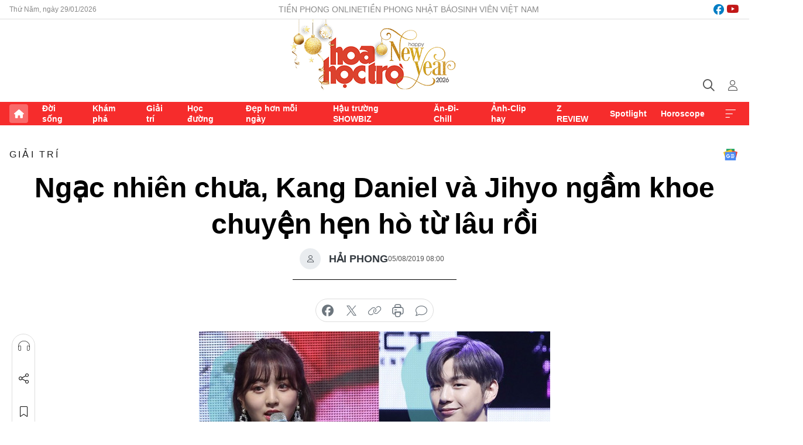

--- FILE ---
content_type: text/html;charset=utf-8
request_url: https://hoahoctro.tienphong.vn/ngac-nhien-chua-kang-daniel-va-jihyo-ngam-khoe-chuyen-hen-ho-tu-lau-roi-post1212881.tpo
body_size: 14149
content:
<!DOCTYPE html> <html lang="vi" class="hht "> <head> <title>Ngạc nhiên chưa, Kang Daniel và Jihyo ngầm khoe chuyện hẹn hò từ lâu rồi | Báo điện tử Tiền Phong</title> <meta name="description" content="Hóa ra Kang Daniel và Jihyo đã khoe khéo chuyện hẹn hò trên Instagram, mà fan chưa nhận ra mà thôi."/> <meta name="keywords" content=""/> <meta name="news_keywords" content=""/> <meta http-equiv="Content-Type" content="text/html; charset=utf-8" /> <meta http-equiv="X-UA-Compatible" content="IE=edge"/> <meta http-equiv="refresh" content="1800" /> <meta name="revisit-after" content="1 days" /> <meta name="viewport" content="width=device-width, initial-scale=1"> <meta http-equiv="content-language" content="vi" /> <meta name="format-detection" content="telephone=no"/> <meta name="format-detection" content="address=no"/> <meta name="apple-mobile-web-app-capable" content="yes"> <meta name="apple-mobile-web-app-status-bar-style" content="black"> <meta name="apple-mobile-web-app-title" content="Báo điện tử Tiền Phong"/> <meta name="referrer" content="no-referrer-when-downgrade"/> <link rel="shortcut icon" href="https://cdn.tienphong.vn/assets/web/styles/img/h2t.png" type="image/x-icon" /> <link rel="preconnect" href="https://cdn.tienphong.vn"/> <link rel="dns-prefetch" href="https://cdn.tienphong.vn"/> <link rel="dns-prefetch" href="//www.google-analytics.com" /> <link rel="dns-prefetch" href="//www.googletagmanager.com" /> <link rel="dns-prefetch" href="//stc.za.zaloapp.com" /> <link rel="dns-prefetch" href="//fonts.googleapis.com" /> <script> var cmsConfig = { domainDesktop: 'https://hoahoctro.tienphong.vn', domainMobile: 'https://hoahoctro.tienphong.vn', domainApi: 'https://api.tienphong.vn', domainStatic: 'https://cdn.tienphong.vn', domainLog: 'https://log.tienphong.vn', googleAnalytics: 'G-749R1YGL4H,UA-161062453-1', siteId: 1, pageType: 1, objectId: 1212881, adsZone: 328, allowAds: false, adsLazy: true, antiAdblock: true, }; if (window.location.protocol !== 'https:' && window.location.hostname.indexOf('tienphong.vn') !== -1) { window.location = 'https://' + window.location.hostname + window.location.pathname + window.location.hash; } var USER_AGENT=window.navigator&&window.navigator.userAgent||"",IS_MOBILE=/Android|webOS|iPhone|iPod|BlackBerry|Windows Phone|IEMobile|Mobile Safari|Opera Mini/i.test(USER_AGENT);function setCookie(e,o,i){var n=new Date,i=(n.setTime(n.getTime()+24*i*60*60*1e3),"expires="+n.toUTCString());document.cookie=e+"="+o+"; "+i+";path=/;"}function getCookie(e){var o=document.cookie.indexOf(e+"="),i=o+e.length+1;return!o&&e!==document.cookie.substring(0,e.length)||-1===o?null:(-1===(e=document.cookie.indexOf(";",i))&&(e=document.cookie.length),unescape(document.cookie.substring(i,e)))}; </script> <script> if(USER_AGENT && USER_AGENT.indexOf("facebot") <= 0 && USER_AGENT.indexOf("facebookexternalhit") <= 0) { var query = ''; var hash = ''; if (window.location.search) query = window.location.search; if (window.location.hash) hash = window.location.hash; var canonicalUrl = 'https://hoahoctro.tienphong.vn/ngac-nhien-chua-kang-daniel-va-jihyo-ngam-khoe-chuyen-hen-ho-tu-lau-roi-post1212881.tpo' + query + hash ; var curUrl = decodeURIComponent(window.location.href); if(!location.port && canonicalUrl.startsWith("http") && curUrl != canonicalUrl){ window.location.replace(canonicalUrl); } } </script> <meta property="fb:app_id" content="398178286982123"/> <meta property="fb:pages" content="102790913161840"/> <meta name="author" content="Báo điện tử Tiền Phong" /> <meta name="copyright" content="Copyright © 2026 by Báo điện tử Tiền Phong" /> <meta name="RATING" content="GENERAL" /> <meta name="GENERATOR" content="Báo điện tử Tiền Phong" /> <meta content="Báo điện tử Tiền Phong" itemprop="sourceOrganization" name="source"/> <meta content="news" itemprop="genre" name="medium"/> <meta name="robots" content="noarchive, max-image-preview:large, index, follow" /> <meta name="GOOGLEBOT" content="noarchive, max-image-preview:large, index, follow" /> <link rel="canonical" href="https://hoahoctro.tienphong.vn/ngac-nhien-chua-kang-daniel-va-jihyo-ngam-khoe-chuyen-hen-ho-tu-lau-roi-post1212881.tpo" /> <meta property="og:site_name" content="Báo điện tử Tiền Phong"/> <meta property="og:rich_attachment" content="true"/> <meta property="og:type" content="article"/> <meta property="og:url" content="https://hoahoctro.tienphong.vn/ngac-nhien-chua-kang-daniel-va-jihyo-ngam-khoe-chuyen-hen-ho-tu-lau-roi-post1212881.tpo"/> <meta property="og:image" content="https://cdn.tienphong.vn/images/[base64]/5d47dba26279b-b1d74e4a-7c50-4894-addb-b4ee284dcfde-600x450.jpeg.webp"/> <meta property="og:image:width" content="1200"/> <meta property="og:image:height" content="630"/> <meta property="og:title" content="Ngạc nhiên chưa, Kang Daniel và Jihyo ngầm khoe chuyện hẹn hò từ lâu rồi"/> <meta property="og:description" content="Hóa ra Kang Daniel và Jihyo đã khoe khéo chuyện hẹn hò trên Instagram, mà fan chưa nhận ra mà thôi."/> <meta name="twitter:card" value="summary"/> <meta name="twitter:url" content="https://hoahoctro.tienphong.vn/ngac-nhien-chua-kang-daniel-va-jihyo-ngam-khoe-chuyen-hen-ho-tu-lau-roi-post1212881.tpo"/> <meta name="twitter:title" content="Ngạc nhiên chưa, Kang Daniel và Jihyo ngầm khoe chuyện hẹn hò từ lâu rồi"/> <meta name="twitter:description" content="Hóa ra Kang Daniel và Jihyo đã khoe khéo chuyện hẹn hò trên Instagram, mà fan chưa nhận ra mà thôi."/> <meta name="twitter:image" content="https://cdn.tienphong.vn/images/[base64]/5d47dba26279b-b1d74e4a-7c50-4894-addb-b4ee284dcfde-600x450.jpeg.webp"/> <meta name="twitter:site" content="@Báo điện tử Tiền Phong"/> <meta name="twitter:creator" content="@Báo điện tử Tiền Phong"/> <meta property="article:publisher" content="https://www.facebook.com/www.tienphong.vn/" /> <meta property="article:tag" content=""/> <meta property="article:section" content="Giải trí,Hoa học trò" /> <meta property="article:published_time" content="2019-08-05T15:00:00+07:00"/> <meta property="article:modified_time" content="2019-08-05T14:33:27+07:00"/> <script type="application/ld+json"> { "@context" : "https://schema.org", "@type" : "WebSite", "name": "Báo điện tử Tiền Phong", "url": "https://hoahoctro.tienphong.vn", "alternateName" : "Hoa học trò, chuyên trang của Báo điện tử Tiền Phong", "potentialAction": { "@type": "SearchAction", "target": { "@type": "EntryPoint", "urlTemplate": "https://hoahoctro.tienphong.vn/search/?q={search_term_string}" }, "query-input": "required name=search_term_string" } } </script> <script type="application/ld+json"> { "@context":"http://schema.org", "@type":"BreadcrumbList", "itemListElement":[ { "@type":"ListItem", "position":1, "item":{ "@id":"https://hoahoctro.tienphong.vn/hht-giai-tri/", "name":"Giải trí" } } ] } </script> <script type="application/ld+json"> { "@context": "http://schema.org", "@type": "NewsArticle", "mainEntityOfPage":{ "@type":"WebPage", "@id":"https://hoahoctro.tienphong.vn/ngac-nhien-chua-kang-daniel-va-jihyo-ngam-khoe-chuyen-hen-ho-tu-lau-roi-post1212881.tpo" }, "headline": "Ngạc nhiên chưa, Kang Daniel và Jihyo ngầm khoe chuyện hẹn hò từ lâu rồi", "description": "Hóa ra Kang Daniel và Jihyo đã khoe khéo chuyện hẹn hò trên Instagram, mà fan chưa nhận ra mà thôi.", "image": { "@type": "ImageObject", "url": "https://cdn.tienphong.vn/images/[base64]/5d47dba26279b-b1d74e4a-7c50-4894-addb-b4ee284dcfde-600x450.jpeg.webp", "width" : 1200, "height" : 675 }, "datePublished": "2019-08-05T15:00:00+07:00", "dateModified": "2019-08-05T14:33:27+07:00", "author": { "@type": "Person", "name": "HẢI PHONG" }, "publisher": { "@type": "Organization", "name": "Báo điện tử Tiền Phong", "logo": { "@type": "ImageObject", "url": "https://cdn.tienphong.vn/assets/web/styles/img/tienphong-logo-2025.png" } } } </script> <link rel="preload" href="https://cdn.tienphong.vn/assets/web/styles/css/main.min-1.0.73.css" as="style"> <link rel="preload" href="https://cdn.tienphong.vn/assets/web/js/main.min-1.0.43.js" as="script"> <link rel="preload" href="https://common.mcms.one/assets/js/web/story.min-0.0.9.js" as="script"> <link rel="preload" href="https://cdn.tienphong.vn/assets/web/js/detail.min-1.0.19.js" as="script"> <link id="cms-style" rel="stylesheet" href="https://cdn.tienphong.vn/assets/web/styles/css/main.min-1.0.73.css"> <style>i.ic-live { background: url(http://cdn.tienphong.vn/assets/web/styles/img/liveicon-min.png) center 2px no-repeat; display: inline-block!important; background-size: contain; height: 24px; width: 48px;
} .ic-live::before { content: "";
} .rss-page li { list-style: square; margin-left: 30px;
} .rss-page li a { color: var(--primary);
} .rss-page ul ul { margin-bottom: inherit;
} .rss-page li li { list-style: circle;
} .hht .mega-menu .expand-wrapper .relate-website .tpo, .hht .mega-menu .relate-website-megamenu .tpo, .svvn .mega-menu .expand-wrapper .relate-website .tpo, .svvn .mega-menu .relate-website-megamenu .tpo { height: 30px;
} .hht .basic-box-13 .left .story:first-child .story__thumb img, .hht .basic-box-13 .right .story:first-child .story__thumb img { width: 670px;
} .hht #sdaWeb_SdaTop { padding-bottom: 20px;
}</style> <script type="text/javascript"> var _metaOgUrl = 'https://hoahoctro.tienphong.vn/ngac-nhien-chua-kang-daniel-va-jihyo-ngam-khoe-chuyen-hen-ho-tu-lau-roi-post1212881.tpo'; var page_title = document.title; var tracked_url = window.location.pathname + window.location.search + window.location.hash; var cate_path = 'hht-giai-tri'; if (cate_path.length > 0) { tracked_url = "/" + cate_path + tracked_url; } </script> <script async="" src="https://www.googletagmanager.com/gtag/js?id=G-749R1YGL4H"></script> <script> window.dataLayer = window.dataLayer || []; function gtag(){dataLayer.push(arguments);} gtag('js', new Date()); gtag('config', 'G-749R1YGL4H', {page_path: tracked_url}); gtag('config', 'UA-161062453-1', {page_path: tracked_url}); </script> <script>window.dataLayer = window.dataLayer || [];dataLayer.push({'pageCategory': '/hht\-giai\-tri'});</script> <script> window.dataLayer = window.dataLayer || []; dataLayer.push({ 'event': 'Pageview', 'articleId': '1212881', 'articleTitle': 'Ngạc nhiên chưa, Kang Daniel và Jihyo ngầm khoe chuyện hẹn hò từ lâu rồi', 'articleCategory': 'Giải trí,Hoa học trò', 'articleAlowAds': false, 'articleAuthor': 'HẢI PHONG', 'articleType': 'detail', 'articlePublishDate': '2019-08-05T15:00:00+07:00', 'articleThumbnail': 'https://cdn.tienphong.vn/images/[base64]/5d47dba26279b-b1d74e4a-7c50-4894-addb-b4ee284dcfde-600x450.jpeg.webp', 'articleShortUrl': 'https://hoahoctro.tienphong.vn/ngac-nhien-chua-kang-daniel-va-jihyo-ngam-khoe-chuyen-hen-ho-tu-lau-roi-post1212881.tpo', 'articleFullUrl': 'https://hoahoctro.tienphong.vn/ngac-nhien-chua-kang-daniel-va-jihyo-ngam-khoe-chuyen-hen-ho-tu-lau-roi-post1212881.tpo', }); </script> <script> window.dataLayer = window.dataLayer || []; dataLayer.push({'articleAuthor': 'HẢI PHONG', 'articleAuthorID': '0'}); </script> <script type='text/javascript'> gtag('event', 'article_page',{ 'articleId': '1212881', 'articleTitle': 'Ngạc nhiên chưa, Kang Daniel và Jihyo ngầm khoe chuyện hẹn hò từ lâu rồi', 'articleCategory': 'Giải trí,Hoa học trò', 'articleAlowAds': false, 'articleAuthor': 'HẢI PHONG', 'articleType': 'detail', 'articlePublishDate': '2019-08-05T15:00:00+07:00', 'articleThumbnail': 'https://cdn.tienphong.vn/images/[base64]/5d47dba26279b-b1d74e4a-7c50-4894-addb-b4ee284dcfde-600x450.jpeg.webp', 'articleShortUrl': 'https://hoahoctro.tienphong.vn/ngac-nhien-chua-kang-daniel-va-jihyo-ngam-khoe-chuyen-hen-ho-tu-lau-roi-post1212881.tpo', 'articleFullUrl': 'https://hoahoctro.tienphong.vn/ngac-nhien-chua-kang-daniel-va-jihyo-ngam-khoe-chuyen-hen-ho-tu-lau-roi-post1212881.tpo', }); </script> </head> <body class=" detail-page "> <div id="sdaWeb_SdaMasthead" class="rennab banner-top" data-platform="1" data-position="Web_SdaMasthead" style="display:none"> </div> <header class="site-header"> <div class="top-wrapper"> <div class="container"> <span class="time" id="today"></span> <div class="relate-website"> <a href="https://tienphong.vn" class="website tpo" target="_blank" rel="nofollow" title="Tiền Phong Online">Tiền Phong Online</a> <a href="https://tienphong.vn/nhat-bao/" class="website tpo" title="Tiền Phong Nhật báo" target="_blank" rel="nofollow">Tiền Phong Nhật báo</a> <a href="https://svvn.tienphong.vn" class="website svvn" target="_blank" rel="nofollow" title="Sinh viên Việt Nam">Sinh viên Việt Nam</a> </div> <div class="lang-social"> <div class="social"> <a href="https://www.facebook.com/hoahoctro.vn" target="_blank" rel="nofollow" title="facebook"> <i class="ic-facebook"></i> </a> <a href="https://www.youtube.com/channel/UCtalnZVcscFoCo4lrpa37CA" target="_blank" rel="nofollow" title="youtube"> <i class="ic-youtube"></i> </a> </div> </div> </div> </div> <div class="main-wrapper"> <div class="container"> <h3><a class="logo" href="/" title="Báo điện tử Tiền Phong">Báo điện tử Tiền Phong</a></h3> <div class="search-wrapper"> <span class="ic-search"></span> <div class="search-form"> <input class="form-control txtsearch" placeholder="Tìm kiếm"> <i class="ic-close"></i> </div> </div> <div class="user" id="userprofile"> <span class="ic-user"></span> </div> </div> </div> <div class="navigation-wrapper"> <div class="container"> <ul class="menu"> <li><a href="/" class="home" title="Trang chủ">Trang chủ</a></li> <li> <a class="text" href="https://hoahoctro.tienphong.vn/hht-doi-song/" title="Đời sống">Đời sống</a> </li> <li> <a class="text" href="https://hoahoctro.tienphong.vn/hht-kham-pha/" title="Khám phá">Khám phá</a> </li> <li> <a class="text" href="https://hoahoctro.tienphong.vn/hht-giai-tri/" title="Giải trí">Giải trí</a> </li> <li> <a class="text" href="https://hoahoctro.tienphong.vn/hht-hoc-duong/" title="Học đường">Học đường</a> </li> <li> <a class="text" href="https://hoahoctro.tienphong.vn/hht-dep-hon-moi-ngay/" title="Đẹp hơn mỗi ngày">Đẹp hơn mỗi ngày</a> </li> <li> <a class="text" href="https://hoahoctro.tienphong.vn/hht-hau-truong-showbiz/" title="Hậu trường SHOWBIZ">Hậu trường SHOWBIZ</a> </li> <li> <a class="text" href="https://hoahoctro.tienphong.vn/hht-an-di-chill/" title="Ăn-Đi-Chill">Ăn-Đi-Chill</a> </li> <li> <a class="text" href="https://hoahoctro.tienphong.vn/hht-anh-clip-hay/" title="Ảnh-Clip hay">Ảnh-Clip hay</a> </li> <li> <a class="text" href="https://hoahoctro.tienphong.vn/z-review/" title="Z REVIEW">Z REVIEW</a> </li> <li> <a class="text" href="https://hoahoctro.tienphong.vn/hht-spotlight/" title="Spotlight">Spotlight</a> </li> <li> <a class="text" href="https://hoahoctro.tienphong.vn/hht-horoscope/" title="Horoscope">Horoscope</a> </li> <li><a href="javascript:void(0);" class="expansion" title="Xem thêm">Xem thêm</a></li> </ul> <div class="mega-menu"> <div class="container"> <div class="menu-wrapper"> <div class="wrapper"> <span class="label">Chuyên mục</span> <div class="item"> <a class="title" href="https://hoahoctro.tienphong.vn/hht-doi-song/" title="Đời sống">Đời sống</a> </div> <div class="item"> <a class="title" href="https://hoahoctro.tienphong.vn/hht-kham-pha/" title="Khám phá">Khám phá</a> </div> <div class="item"> <a class="title" href="https://hoahoctro.tienphong.vn/hht-giai-tri/" title="Giải trí">Giải trí</a> </div> <div class="item"> <a class="title" href="https://hoahoctro.tienphong.vn/hht-hoc-duong/" title="Học đường">Học đường</a> </div> <div class="item"> <a class="title" href="https://hoahoctro.tienphong.vn/hht-dep-hon-moi-ngay/" title="Đẹp hơn mỗi ngày">Đẹp hơn mỗi ngày</a> </div> <div class="item"> <a class="title" href="https://hoahoctro.tienphong.vn/hht-hau-truong-showbiz/" title="Hậu trường SHOWBIZ">Hậu trường SHOWBIZ</a> </div> <div class="item"> <a class="title" href="https://hoahoctro.tienphong.vn/hht-an-di-chill/" title="Ăn-Đi-Chill">Ăn-Đi-Chill</a> </div> <div class="item"> <a class="title" href="https://hoahoctro.tienphong.vn/hht-anh-clip-hay/" title="Ảnh-Clip hay">Ảnh-Clip hay</a> </div> <div class="item"> <a class="title" href="https://hoahoctro.tienphong.vn/z-review/" title="Z REVIEW">Z REVIEW</a> </div> <div class="item"> <a class="title" href="https://hoahoctro.tienphong.vn/hht-spotlight/" title="Spotlight">Spotlight</a> </div> <div class="item"> <a class="title" href="https://hoahoctro.tienphong.vn/hht-dung-bo-lo/" title="Đừng bỏ lỡ!">Đừng bỏ lỡ!</a> </div> <div class="item"> <a class="title" href="https://hoahoctro.tienphong.vn/hht-horoscope/" title="Horoscope">Horoscope</a> </div> <div class="item"> <a class="title" href="https://hoahoctro.tienphong.vn/hht-suoi-am-trai-tim/" title="Sưởi ấm trái tim">Sưởi ấm trái tim</a> </div> <div class="item"> <a class="title" href="https://hoahoctro.tienphong.vn/hht-cong-dan-so/" title="Công dân số">Công dân số</a> </div> <div class="item"> <a class="title" href="https://hoahoctro.tienphong.vn/hht-cam-nang-teen/" title="Cẩm nang teen">Cẩm nang teen</a> </div> <div class="item"> <a class="title" href="https://hoahoctro.tienphong.vn/hht-ket-noi-hoa-hoc-tro/" title="Kết nối Hoa Học Trò">Kết nối Hoa Học Trò</a> </div> </div> </div> <div class="expand-wrapper"> <div class="relate-website"> <span class="title">Các trang khác</span> <a href="https://tienphong.vn" class="website tpo" target="_blank" rel="nofollow" title="Tiền Phong Online">Tiền Phong Online</a> <a href="https://svvn.tienphong.vn" class="website svvn" target="_blank" rel="nofollow" title="Sinh viên Việt Nam">Sinh viên Việt Nam</a> </div> <div class="wrapper"> <span class="title">Liên hệ quảng cáo</span> <span class="text"> <i class="ic-phone"></i> <a href="tel:+84909559988">0909559988</a> </span> <span class="text"> <i class="ic-mail"></i> <a href="mailto:booking@baotienphong.com.vn">booking@baotienphong.com.vn</a> </span> </div> <div class="wrapper"> <span class="title">Tòa soạn</span> <span class="text"> <i class="ic-location"></i> <address>15 Hồ Xuân Hương, Hà Nội</address> </span> <span class="text"> <i class="ic-phone"></i> <a href="tel:+842439431250">024.39431250</a> </span> </div> <div class="wrapper"> <span class="title">Đặt mua báo in</span> <span class="text"> <i class="ic-phone"></i> <a href="tel:+842439439664">(024)39439664</a> </span> <span class="text"> <i class="ic-phone"></i> <a href="tel:+84908988666">0908988666</a> </span> </div> <div class="wrapper"> <a href="/ban-doc-lam-bao.tpo" class="send" title="Bạn đọc làm báo"><i class="ic-send"></i>Bạn đọc làm báo</a> <a href="#" class="companion" title="Đồng hành cùng Tiền phong">Đồng hành cùng Tiền phong</a> </div> <div class="link"> <a href="/toa-soan.tpo" class="text" title="Giới thiệu<">Giới thiệu</a> <a href="/nhat-bao/" class="text" title="Nhật báo">Nhật báo</a> <a href="/topics.html" class="text" title="Sự kiện">Sự kiện</a> <a href="/quang-cao.tpo" class="text" title="Quảng cáo">Quảng cáo</a> </div> <div class="top-social"> <a href="javascript:void(0);" class="title" title="Theo dõi Báo Tiền phong trên">Theo dõi Báo Tiền phong trên</a> <a href="https://www.facebook.com/www.tienphong.vn/" class="facebook" target="_blank" rel="nofollow">fb</a> <a href="https://www.youtube.com/@baotienphong" class="youtube" target="_blank" rel="nofollow">yt</a> <a href="https://www.tiktok.com/@baotienphong.official" class="tiktok" target="_blank" rel="nofollow">tt</a> <a href="https://zalo.me/783607375436573981" class="zalo" target="_blank" rel="nofollow">zl</a> <a href="https://news.google.com/publications/CAAiEF9pVTo7tHQ-AT_ZBUo_100qFAgKIhBfaVU6O7R0PgE_2QVKP9dN?hl=vi&gl=VN&ceid=VN:vi" class="google" target="_blank" rel="nofollow">gg</a> </div> </div> </div> </div> </div> </div> </header> <div class="site-body"> <div id="sdaWeb_SdaBackground" class="rennab " data-platform="1" data-position="Web_SdaBackground" style="display:none"> </div> <div class="container"> <div id="sdaWeb_SdaArticeTop" class="rennab " data-platform="1" data-position="Web_SdaArticeTop" style="display:none"> </div> <div class="article"> <div class="breadcrumb breadcrumb-detail"> <h2 class="main"> <a href="https://hoahoctro.tienphong.vn/hht-giai-tri/" title="Giải trí" class="active">Giải trí</a> </h2> </div> <a href="https://news.google.com/publications/CAAiEF9pVTo7tHQ-AT_ZBUo_100qFAgKIhBfaVU6O7R0PgE_2QVKP9dN?hl=vi&gl=VN&ceid=VN:vi" class="img-ggnews" target="_blank" title="Google News">Google News</a> <div class="article__header"> <h1 class="article__title cms-title"> Ngạc nhiên chưa, Kang Daniel và Jihyo ngầm khoe chuyện hẹn hò từ lâu rồi </h1> <div class="article__meta"> <div class="wrap-author"> <div class="author"> <span class="thumb"> </span> HẢI PHONG </div> </div> <time class="time" datetime="2019-08-05T15:00:00+07:00" data-time="1564992000" data-friendly="false">05/08/2019 15:00</time> <meta class="cms-date" itemprop="datePublished" content="2019-08-05T15:00:00+07:00"> </div> </div> <div class="features article__social"> <a href="#tts" title="Nghe"> <i class="ic-hear"></i>Nghe </a> <a href="javascript:void(0);" class="item" title="Chia sẻ" data-href="https://hoahoctro.tienphong.vn/ngac-nhien-chua-kang-daniel-va-jihyo-ngam-khoe-chuyen-hen-ho-tu-lau-roi-post1212881.tpo" data-rel="facebook"> <i class="ic-share"></i>Chia sẻ </a> <a href="javascript:void(0);" class="sendbookmark hidden" onclick="ME.sendBookmark(this, 1212881);" data-id="1212881" title="Lưu bài viết"> <i class="ic-bookmark"></i>Lưu tin </a> <a href="#comment1212881" title="Bình luận"> <i class="ic-feedback"></i>Bình luận </a> <a href="https://hoahoctro.tienphong.vn/hht-giai-tri/" title="Trở về"> <i class="ic-leftLong"></i>Trở về </a> </div> <div class="audio-social"> <div class="social article__social"> <a href="javascript:void(0);" class="item fb" data-href="https://hoahoctro.tienphong.vn/ngac-nhien-chua-kang-daniel-va-jihyo-ngam-khoe-chuyen-hen-ho-tu-lau-roi-post1212881.tpo" data-rel="facebook" title="Facebook"> <i class="ic-facebook"></i>chia sẻ </a> <a href="javascript:void(0);" class="item twitterX" data-href="https://hoahoctro.tienphong.vn/ngac-nhien-chua-kang-daniel-va-jihyo-ngam-khoe-chuyen-hen-ho-tu-lau-roi-post1212881.tpo" data-rel="twitter" title="Twitter"> <i class="ic-twitterX"></i>chia sẻ </a> <a href="javascript:void(0);" class="item link" data-href="https://hoahoctro.tienphong.vn/ngac-nhien-chua-kang-daniel-va-jihyo-ngam-khoe-chuyen-hen-ho-tu-lau-roi-post1212881.tpo" data-rel="copy" title="Copy link"> <i class="ic-link"></i>copy link </a> <a href="javascript:void(0);" class="printer sendprint" title="In bài viết"> <i class="ic-printer"></i>in báo </a> <a href="#comment1212881" class="comment" title="Bình luận"> <i class="ic-feedback"></i>bình luận </a> </div> </div> <figure class="article__avatar "> <img class="cms-photo" src="https://cdn.tienphong.vn/images/c584fb042c0bfe767be7947fef0eb29a8ffcf6d49e0b7d133a8654a559fd2b4a4fc0b47e47906f97563d2a085349d02ff788e20d39944ed689c9f54e829d52249e51b64d52bd2aed087c187b34c772a7ba53e869e346361b890d96be7e032e04/5d47dba26279b-b1d74e4a-7c50-4894-addb-b4ee284dcfde-600x450.jpeg" alt="Ngạc nhiên chưa, Kang Daniel và Jihyo ngầm khoe chuyện hẹn hò từ lâu rồi" cms-photo-caption="Ngạc nhiên chưa, Kang Daniel và Jihyo ngầm khoe chuyện hẹn hò từ lâu rồi"/> </figure> <div id="sdaWeb_SdaArticleAfterAvatar" class="rennab " data-platform="1" data-position="Web_SdaArticleAfterAvatar" style="display:none"> </div> <div class="article__sapo cms-desc"> HHTO - Hóa ra Kang Daniel và Jihyo đã khoe khéo chuyện hẹn hò trên Instagram, mà fan chưa nhận ra mà thôi.
</div> <div id="sdaWeb_SdaArticleAfterSapo" class="rennab " data-platform="1" data-position="Web_SdaArticleAfterSapo" style="display:none"> </div> <div class="article__body zce-content-body cms-body" itemprop="articleBody"> <p>Khi công ty JYP xác nhận đúng là trưởng nhóm <strong>Jihyo</strong> của <strong>TWICE</strong> đang có tình cảm đặc biệt với <strong>Kang Daniel</strong>, thì cư dân mạng đặc biệt quan tâm đến việc Jihyo đã được phép hẹn hò hay chưa. Còn nhớ trước đây, công ty JYP từng có quy định các nghệ sĩ sau khi debut 5 năm mới được hẹn hò, nhưng sau đó giám đốc <strong>Park Jin Young</strong> đã phải rút ngắn thời hạn xuống còn ba năm.</p>
<figure class="picture"> <img src="[data-uri]" alt="" class="lazyload cms-photo" data-large-src="https://cdn.tienphong.vn/images/f2e13314a4b37118c8db0736b61981eb18239ea353e5cf6250f074f4a868516cb634983c64f68fc8d830f89d25537a2228b937c534dcadde37fde15912c5e1b0e1ea4bd39c695733b513a3985dfeb63f/5d47db9fdae5d-20190805-kangdaniel-jihyo.jpg" data-src="https://cdn.tienphong.vn/images/82d82846f0198d148dc4ddbf3720560418239ea353e5cf6250f074f4a868516cb634983c64f68fc8d830f89d25537a2228b937c534dcadde37fde15912c5e1b0e1ea4bd39c695733b513a3985dfeb63f/5d47db9fdae5d-20190805-kangdaniel-jihyo.jpg">
</figure>
<p>Vào tháng 10/2018, khi <strong>TWICE</strong> kỷ niệm ba năm debut thì giám đốc <strong>Park</strong> chính thức đồng ý cho các cô gái được tìm kiếm bạn trai. Thậm chí <strong>Park Jin Young</strong> còn hứa sẽ mời nửa kia của nhóm một bữa thịnh soạn để chúc mừng nữa cơ. Cứ ngỡ giám đốc<strong> Park</strong> chỉ nói vui, có ngờ đâu ông đã mời <strong>Kang Daniel</strong> đi ăn thật.</p>
<figure class="picture"> <img src="[data-uri]" alt="" class="lazyload cms-photo" data-large-src="https://cdn.tienphong.vn/images/[base64]/5d47dba323a20-twicetagram649282301586989685922342088828011243498644n-15649859785211463512319.jpg" data-src="https://cdn.tienphong.vn/images/[base64]/5d47dba323a20-twicetagram649282301586989685922342088828011243498644n-15649859785211463512319.jpg">
</figure>
<p>Khi cư dân mạng soi lại loạt hình <strong>Jihyo</strong> và các cô gái <strong>TWICE</strong> đi chơi và khoe ảnh trên Instagram vào ngày 24/7, mọi người mới giật mình phát hiện ra <strong>Kang Daniel</strong> cũng có mặt trong một tấm ảnh. Đó là bức ảnh chụp <strong>Jihyo</strong> làm trọng tâm, và <strong>Kang Daniel</strong> xuất hiện lấp ló trong tấm gương phản chiếu ở rìa tấm hình. Khi ấy, ai cũng nghĩ đây là một thực khách ở bàn ăn khác nên không ai săm soi vào anh chàng này cả.</p>
<figure class="picture"> <img src="[data-uri]" alt="" class="lazyload cms-photo" data-large-src="https://cdn.tienphong.vn/images/f2e13314a4b37118c8db0736b61981ebc044ac974e647008f4dc77f2207dc8af08e11c4a59eafcedec663318949ed270e680f8ec29196298101a9e3dc5dbd3dc27fd76d97607949ff8ba3c3de5996335/5d47db9f11258-1-15649863573172068342915.png" data-src="https://cdn.tienphong.vn/images/82d82846f0198d148dc4ddbf37205604c044ac974e647008f4dc77f2207dc8af08e11c4a59eafcedec663318949ed270e680f8ec29196298101a9e3dc5dbd3dc27fd76d97607949ff8ba3c3de5996335/5d47db9f11258-1-15649863573172068342915.png">
</figure>
<p>Đến giờ thì các fan mới vỡ òa khi thấy <strong>Kang Daniel</strong> cười tươi rạng rỡ trong bữa tiệc ra mắt nhóm <strong>TWICE</strong> và giám đốc <strong>Park Jin Young</strong>. Không ai ngờ công ty JYP còn vô tư đến mức đăng tải cả bức hình có chi tiết đáng ngờ này lên Instagram. Có thể thấy<strong> Kang Daniel</strong> rất được lòng “nhà gái”, khi có thành viên của <strong>TWICE</strong> còn sẵn sàng chở <strong>Jihyo</strong> đến nhà riêng của <strong>Kang Daniel</strong> để hai người thoải mái hẹn hò.</p> <div id="sdaWeb_SdaArticleAfterBody" class="rennab " data-platform="1" data-position="Web_SdaArticleAfterBody" style="display:none"> </div> </div> <div class="article-footer"> <div class="article__author"> <span class="name">HẢI PHONG</span> </div> <div class="article__source"> <div class="source"> <span class="name">TỔNG HỢP</span> </div> </div> <div id="sdaWeb_SdaArticleAfterTag" class="rennab " data-platform="1" data-position="Web_SdaArticleAfterTag" style="display:none"> </div> <div class="wrap-comment" id="comment1212881" data-id="1212881" data-type="20"></div> <div id="sdaWeb_SdaArticleAfterComment" class="rennab " data-platform="1" data-position="Web_SdaArticleAfterComment" style="display:none"> </div> </div> </div> <div class="col size-300"> <div class="main-col content-col"> <div id="sdaWeb_SdaArticleAfterBody1" class="rennab " data-platform="1" data-position="Web_SdaArticleAfterBody1" style="display:none"> </div> <div id="sdaWeb_SdaArticleAfterBody2" class="rennab " data-platform="1" data-position="Web_SdaArticleAfterBody2" style="display:none"> </div> <div class="basic-box-9"> <h3 class="box-heading"> <a href="https://hoahoctro.tienphong.vn/hht-giai-tri/" title="Giải trí" class="title"> Cùng chuyên mục </a> </h3> <div class="box-content content-list" data-source="hht-recommendation-328"> <article class="story" data-id="1816827"> <figure class="story__thumb"> <a class="cms-link" href="https://hoahoctro.tienphong.vn/sau-bao-chua-chae-min-k-biz-co-them-cap-chip-bong-gen-z-xac-nhan-hen-ho-post1816827.tpo" title="Sau &#34;bạo chúa&#34; Chae Min, K-biz có thêm cặp &#34;chíp bông&#34; Gen Z xác nhận hẹn hò"> <img class="lazyload" src="[data-uri]" data-src="https://cdn.tienphong.vn/images/ff28d31ae1530f3d58513d3fbdea7eea27704357048d16ed94e03036f50eff39549d73436491efa153cef98d790ac9d08a8d7671ee89377bc8cca056d3cfc58f0622dae4b979424198a112af55413ea0/ava-2026-01-29t112533695.png.webp" data-srcset="https://cdn.tienphong.vn/images/ff28d31ae1530f3d58513d3fbdea7eea27704357048d16ed94e03036f50eff39549d73436491efa153cef98d790ac9d08a8d7671ee89377bc8cca056d3cfc58f0622dae4b979424198a112af55413ea0/ava-2026-01-29t112533695.png.webp 1x, https://cdn.tienphong.vn/images/97b9e81500ed8b67cedc49cfebfd9da027704357048d16ed94e03036f50eff39549d73436491efa153cef98d790ac9d08a8d7671ee89377bc8cca056d3cfc58f0622dae4b979424198a112af55413ea0/ava-2026-01-29t112533695.png.webp 2x" alt="Sau &#34;bạo chúa&#34; Chae Min, K-biz có thêm cặp &#34;chíp bông&#34; Gen Z xác nhận hẹn hò"> <noscript><img src="https://cdn.tienphong.vn/images/ff28d31ae1530f3d58513d3fbdea7eea27704357048d16ed94e03036f50eff39549d73436491efa153cef98d790ac9d08a8d7671ee89377bc8cca056d3cfc58f0622dae4b979424198a112af55413ea0/ava-2026-01-29t112533695.png.webp" srcset="https://cdn.tienphong.vn/images/ff28d31ae1530f3d58513d3fbdea7eea27704357048d16ed94e03036f50eff39549d73436491efa153cef98d790ac9d08a8d7671ee89377bc8cca056d3cfc58f0622dae4b979424198a112af55413ea0/ava-2026-01-29t112533695.png.webp 1x, https://cdn.tienphong.vn/images/97b9e81500ed8b67cedc49cfebfd9da027704357048d16ed94e03036f50eff39549d73436491efa153cef98d790ac9d08a8d7671ee89377bc8cca056d3cfc58f0622dae4b979424198a112af55413ea0/ava-2026-01-29t112533695.png.webp 2x" alt="Sau &#34;bạo chúa&#34; Chae Min, K-biz có thêm cặp &#34;chíp bông&#34; Gen Z xác nhận hẹn hò" class="image-fallback"></noscript> </a> </figure> <h2 class="story__heading" data-tracking="1816827"> <a class="cms-link " href="https://hoahoctro.tienphong.vn/sau-bao-chua-chae-min-k-biz-co-them-cap-chip-bong-gen-z-xac-nhan-hen-ho-post1816827.tpo" title="Sau &#34;bạo chúa&#34; Chae Min, K-biz có thêm cặp &#34;chíp bông&#34; Gen Z xác nhận hẹn hò"> Sau "bạo chúa" Chae Min, K-biz có thêm cặp "chíp bông" Gen Z xác nhận hẹn hò </a> </h2> </article> <article class="story" data-id="1816523"> <figure class="story__thumb"> <a class="cms-link" href="https://hoahoctro.tienphong.vn/loat-phien-ban-tay-du-ky-co-trong-phim-chieu-rap-tieu-yeu-quai-nui-lang-lang-post1816523.tpo" title="Loạt phiên bản Tây Du Ký có trong phim chiếu rạp &#34;Tiểu Yêu Quái Núi Lãng Lãng&#34;"> <img class="lazyload" src="[data-uri]" data-src="https://cdn.tienphong.vn/images/ff28d31ae1530f3d58513d3fbdea7eea735f48d61b14cc499256cf19ddc413b98169f601e0cb2706de41624d602dfa9005745bf6a6c78ab0f8d083733f2f2d61/ava-3157.jpg.webp" data-srcset="https://cdn.tienphong.vn/images/ff28d31ae1530f3d58513d3fbdea7eea735f48d61b14cc499256cf19ddc413b98169f601e0cb2706de41624d602dfa9005745bf6a6c78ab0f8d083733f2f2d61/ava-3157.jpg.webp 1x, https://cdn.tienphong.vn/images/97b9e81500ed8b67cedc49cfebfd9da0735f48d61b14cc499256cf19ddc413b98169f601e0cb2706de41624d602dfa9005745bf6a6c78ab0f8d083733f2f2d61/ava-3157.jpg.webp 2x" alt="Loạt phiên bản Tây Du Ký có trong phim chiếu rạp &#34;Tiểu Yêu Quái Núi Lãng Lãng&#34;"> <noscript><img src="https://cdn.tienphong.vn/images/ff28d31ae1530f3d58513d3fbdea7eea735f48d61b14cc499256cf19ddc413b98169f601e0cb2706de41624d602dfa9005745bf6a6c78ab0f8d083733f2f2d61/ava-3157.jpg.webp" srcset="https://cdn.tienphong.vn/images/ff28d31ae1530f3d58513d3fbdea7eea735f48d61b14cc499256cf19ddc413b98169f601e0cb2706de41624d602dfa9005745bf6a6c78ab0f8d083733f2f2d61/ava-3157.jpg.webp 1x, https://cdn.tienphong.vn/images/97b9e81500ed8b67cedc49cfebfd9da0735f48d61b14cc499256cf19ddc413b98169f601e0cb2706de41624d602dfa9005745bf6a6c78ab0f8d083733f2f2d61/ava-3157.jpg.webp 2x" alt="Loạt phiên bản Tây Du Ký có trong phim chiếu rạp &#34;Tiểu Yêu Quái Núi Lãng Lãng&#34;" class="image-fallback"></noscript> </a> </figure> <h2 class="story__heading" data-tracking="1816523"> <a class="cms-link " href="https://hoahoctro.tienphong.vn/loat-phien-ban-tay-du-ky-co-trong-phim-chieu-rap-tieu-yeu-quai-nui-lang-lang-post1816523.tpo" title="Loạt phiên bản Tây Du Ký có trong phim chiếu rạp &#34;Tiểu Yêu Quái Núi Lãng Lãng&#34;"> Loạt phiên bản Tây Du Ký có trong phim chiếu rạp "Tiểu Yêu Quái Núi Lãng Lãng" </a> </h2> </article> <article class="story" data-id="1816796"> <figure class="story__thumb"> <a class="cms-link" href="https://hoahoctro.tienphong.vn/rose-blackpink-he-lo-tung-duoc-taylor-swift-giup-do-khi-tim-huong-di-moi-o-my-post1816796.tpo" title="Rosé BLACKPINK hé lộ từng được Taylor Swift giúp đỡ khi tìm hướng đi mới ở Mỹ"> <img class="lazyload" src="[data-uri]" data-src="https://cdn.tienphong.vn/images/ff28d31ae1530f3d58513d3fbdea7eea67addbfa55fdd6091d5a0635f5c36b4d4106702cb8901357f104f03bd96aaff4324955993a9581ac1974f9c9be2d6f2bb39605174dcc1677efbeae0bf45ad550c6c799133d8a945e50f88202d03d72cf/z7478983626451-63abd358fd2292391ef813eb1017cdf9.jpg.webp" data-srcset="https://cdn.tienphong.vn/images/ff28d31ae1530f3d58513d3fbdea7eea67addbfa55fdd6091d5a0635f5c36b4d4106702cb8901357f104f03bd96aaff4324955993a9581ac1974f9c9be2d6f2bb39605174dcc1677efbeae0bf45ad550c6c799133d8a945e50f88202d03d72cf/z7478983626451-63abd358fd2292391ef813eb1017cdf9.jpg.webp 1x, https://cdn.tienphong.vn/images/97b9e81500ed8b67cedc49cfebfd9da067addbfa55fdd6091d5a0635f5c36b4d4106702cb8901357f104f03bd96aaff4324955993a9581ac1974f9c9be2d6f2bb39605174dcc1677efbeae0bf45ad550c6c799133d8a945e50f88202d03d72cf/z7478983626451-63abd358fd2292391ef813eb1017cdf9.jpg.webp 2x" alt="Rosé BLACKPINK hé lộ từng được Taylor Swift giúp đỡ khi tìm hướng đi mới ở Mỹ"> <noscript><img src="https://cdn.tienphong.vn/images/ff28d31ae1530f3d58513d3fbdea7eea67addbfa55fdd6091d5a0635f5c36b4d4106702cb8901357f104f03bd96aaff4324955993a9581ac1974f9c9be2d6f2bb39605174dcc1677efbeae0bf45ad550c6c799133d8a945e50f88202d03d72cf/z7478983626451-63abd358fd2292391ef813eb1017cdf9.jpg.webp" srcset="https://cdn.tienphong.vn/images/ff28d31ae1530f3d58513d3fbdea7eea67addbfa55fdd6091d5a0635f5c36b4d4106702cb8901357f104f03bd96aaff4324955993a9581ac1974f9c9be2d6f2bb39605174dcc1677efbeae0bf45ad550c6c799133d8a945e50f88202d03d72cf/z7478983626451-63abd358fd2292391ef813eb1017cdf9.jpg.webp 1x, https://cdn.tienphong.vn/images/97b9e81500ed8b67cedc49cfebfd9da067addbfa55fdd6091d5a0635f5c36b4d4106702cb8901357f104f03bd96aaff4324955993a9581ac1974f9c9be2d6f2bb39605174dcc1677efbeae0bf45ad550c6c799133d8a945e50f88202d03d72cf/z7478983626451-63abd358fd2292391ef813eb1017cdf9.jpg.webp 2x" alt="Rosé BLACKPINK hé lộ từng được Taylor Swift giúp đỡ khi tìm hướng đi mới ở Mỹ" class="image-fallback"></noscript> </a> </figure> <h2 class="story__heading" data-tracking="1816796"> <a class="cms-link " href="https://hoahoctro.tienphong.vn/rose-blackpink-he-lo-tung-duoc-taylor-swift-giup-do-khi-tim-huong-di-moi-o-my-post1816796.tpo" title="Rosé BLACKPINK hé lộ từng được Taylor Swift giúp đỡ khi tìm hướng đi mới ở Mỹ"> Rosé BLACKPINK hé lộ từng được Taylor Swift giúp đỡ khi tìm hướng đi mới ở Mỹ </a> </h2> </article> <article class="story" data-id="1816687"> <figure class="story__thumb"> <a class="cms-link" href="https://hoahoctro.tienphong.vn/singles-inferno-5-jo-i-geon-day-khi-chat-nhung-gay-lo-ngai-vi-doi-tu-phuc-tap-post1816687.tpo" title="Single&#39;s Inferno 5: Jo I Geon đầy khí chất nhưng gây lo ngại vì đời tư phức tạp"> <img class="lazyload" src="[data-uri]" data-src="https://cdn.tienphong.vn/images/354fc1c37420ec92a573ea55e286488733f24836a99d9dbff1c336bbf9a9dffd26c26428a4a8d29a7226e75b2b846f9eca401904f68d552aac92979d7c6f21e6a098859b51e5d608257e908079d0cca3/ava-singles-inferno-5-jo-i-geon.jpg.webp" data-srcset="https://cdn.tienphong.vn/images/354fc1c37420ec92a573ea55e286488733f24836a99d9dbff1c336bbf9a9dffd26c26428a4a8d29a7226e75b2b846f9eca401904f68d552aac92979d7c6f21e6a098859b51e5d608257e908079d0cca3/ava-singles-inferno-5-jo-i-geon.jpg.webp 1x, https://cdn.tienphong.vn/images/425eb0a39b1a67a863aa8137d59236db33f24836a99d9dbff1c336bbf9a9dffd26c26428a4a8d29a7226e75b2b846f9eca401904f68d552aac92979d7c6f21e6a098859b51e5d608257e908079d0cca3/ava-singles-inferno-5-jo-i-geon.jpg.webp 2x" alt="Single&#39;s Inferno 5: Jo I Geon đầy khí chất nhưng gây lo ngại vì đời tư phức tạp"> <noscript><img src="https://cdn.tienphong.vn/images/354fc1c37420ec92a573ea55e286488733f24836a99d9dbff1c336bbf9a9dffd26c26428a4a8d29a7226e75b2b846f9eca401904f68d552aac92979d7c6f21e6a098859b51e5d608257e908079d0cca3/ava-singles-inferno-5-jo-i-geon.jpg.webp" srcset="https://cdn.tienphong.vn/images/354fc1c37420ec92a573ea55e286488733f24836a99d9dbff1c336bbf9a9dffd26c26428a4a8d29a7226e75b2b846f9eca401904f68d552aac92979d7c6f21e6a098859b51e5d608257e908079d0cca3/ava-singles-inferno-5-jo-i-geon.jpg.webp 1x, https://cdn.tienphong.vn/images/425eb0a39b1a67a863aa8137d59236db33f24836a99d9dbff1c336bbf9a9dffd26c26428a4a8d29a7226e75b2b846f9eca401904f68d552aac92979d7c6f21e6a098859b51e5d608257e908079d0cca3/ava-singles-inferno-5-jo-i-geon.jpg.webp 2x" alt="Single&#39;s Inferno 5: Jo I Geon đầy khí chất nhưng gây lo ngại vì đời tư phức tạp" class="image-fallback"></noscript> </a> </figure> <h2 class="story__heading" data-tracking="1816687"> <a class="cms-link " href="https://hoahoctro.tienphong.vn/singles-inferno-5-jo-i-geon-day-khi-chat-nhung-gay-lo-ngai-vi-doi-tu-phuc-tap-post1816687.tpo" title="Single&#39;s Inferno 5: Jo I Geon đầy khí chất nhưng gây lo ngại vì đời tư phức tạp"> Single's Inferno 5: Jo I Geon đầy khí chất nhưng gây lo ngại vì đời tư phức tạp </a> </h2> </article> <article class="story" data-id="1816605"> <figure class="story__thumb"> <a class="cms-link" href="https://hoahoctro.tienphong.vn/singles-inferno-go-eun-duoc-san-don-mina-sue-suy-sup-vi-ban-sao-song-joong-ki-post1816605.tpo" title="Single&#39;s Inferno: Go Eun được săn đón, Mina Sue suy sụp vì &#34;bản sao&#34; Song Joong Ki"> <img class="lazyload" src="[data-uri]" data-src="https://cdn.tienphong.vn/images/354fc1c37420ec92a573ea55e286488733f24836a99d9dbff1c336bbf9a9dffd26c26428a4a8d29a7226e75b2b846f9efb56f32a60b5564d689195ca5e52485056193bbc3bd5322a75c37aa89d5fdc0b/ava-singles-inferno-5-ep-5-6-7-1.jpg.webp" data-srcset="https://cdn.tienphong.vn/images/354fc1c37420ec92a573ea55e286488733f24836a99d9dbff1c336bbf9a9dffd26c26428a4a8d29a7226e75b2b846f9efb56f32a60b5564d689195ca5e52485056193bbc3bd5322a75c37aa89d5fdc0b/ava-singles-inferno-5-ep-5-6-7-1.jpg.webp 1x, https://cdn.tienphong.vn/images/425eb0a39b1a67a863aa8137d59236db33f24836a99d9dbff1c336bbf9a9dffd26c26428a4a8d29a7226e75b2b846f9efb56f32a60b5564d689195ca5e52485056193bbc3bd5322a75c37aa89d5fdc0b/ava-singles-inferno-5-ep-5-6-7-1.jpg.webp 2x" alt="Single&#39;s Inferno: Go Eun được săn đón, Mina Sue suy sụp vì &#34;bản sao&#34; Song Joong Ki"> <noscript><img src="https://cdn.tienphong.vn/images/354fc1c37420ec92a573ea55e286488733f24836a99d9dbff1c336bbf9a9dffd26c26428a4a8d29a7226e75b2b846f9efb56f32a60b5564d689195ca5e52485056193bbc3bd5322a75c37aa89d5fdc0b/ava-singles-inferno-5-ep-5-6-7-1.jpg.webp" srcset="https://cdn.tienphong.vn/images/354fc1c37420ec92a573ea55e286488733f24836a99d9dbff1c336bbf9a9dffd26c26428a4a8d29a7226e75b2b846f9efb56f32a60b5564d689195ca5e52485056193bbc3bd5322a75c37aa89d5fdc0b/ava-singles-inferno-5-ep-5-6-7-1.jpg.webp 1x, https://cdn.tienphong.vn/images/425eb0a39b1a67a863aa8137d59236db33f24836a99d9dbff1c336bbf9a9dffd26c26428a4a8d29a7226e75b2b846f9efb56f32a60b5564d689195ca5e52485056193bbc3bd5322a75c37aa89d5fdc0b/ava-singles-inferno-5-ep-5-6-7-1.jpg.webp 2x" alt="Single&#39;s Inferno: Go Eun được săn đón, Mina Sue suy sụp vì &#34;bản sao&#34; Song Joong Ki" class="image-fallback"></noscript> </a> </figure> <h2 class="story__heading" data-tracking="1816605"> <a class="cms-link " href="https://hoahoctro.tienphong.vn/singles-inferno-go-eun-duoc-san-don-mina-sue-suy-sup-vi-ban-sao-song-joong-ki-post1816605.tpo" title="Single&#39;s Inferno: Go Eun được săn đón, Mina Sue suy sụp vì &#34;bản sao&#34; Song Joong Ki"> Single's Inferno: Go Eun được săn đón, Mina Sue suy sụp vì "bản sao" Song Joong Ki </a> </h2> </article> <article class="story" data-id="1816562"> <figure class="story__thumb"> <a class="cms-link" href="https://hoahoctro.tienphong.vn/kim-seon-ho-cuoi-la-than-nhung-cung-co-lan-cuoi-thay-so-thay-vi-rung-dong-post1816562.tpo" title="Kim Seon Ho cười là &#34;thần&#34; nhưng cũng có lần cười thấy sợ thay vì rung động"> <img class="lazyload" src="[data-uri]" data-src="https://cdn.tienphong.vn/images/ff28d31ae1530f3d58513d3fbdea7eea27704357048d16ed94e03036f50eff392c35ed7f631c8f38ac65635604a738cbbef33b61b37caa5916329d877335a9a20622dae4b979424198a112af55413ea0/ava-2026-01-28t144756241.png.webp" data-srcset="https://cdn.tienphong.vn/images/ff28d31ae1530f3d58513d3fbdea7eea27704357048d16ed94e03036f50eff392c35ed7f631c8f38ac65635604a738cbbef33b61b37caa5916329d877335a9a20622dae4b979424198a112af55413ea0/ava-2026-01-28t144756241.png.webp 1x, https://cdn.tienphong.vn/images/97b9e81500ed8b67cedc49cfebfd9da027704357048d16ed94e03036f50eff392c35ed7f631c8f38ac65635604a738cbbef33b61b37caa5916329d877335a9a20622dae4b979424198a112af55413ea0/ava-2026-01-28t144756241.png.webp 2x" alt="Kim Seon Ho cười là &#34;thần&#34; nhưng cũng có lần cười thấy sợ thay vì rung động"> <noscript><img src="https://cdn.tienphong.vn/images/ff28d31ae1530f3d58513d3fbdea7eea27704357048d16ed94e03036f50eff392c35ed7f631c8f38ac65635604a738cbbef33b61b37caa5916329d877335a9a20622dae4b979424198a112af55413ea0/ava-2026-01-28t144756241.png.webp" srcset="https://cdn.tienphong.vn/images/ff28d31ae1530f3d58513d3fbdea7eea27704357048d16ed94e03036f50eff392c35ed7f631c8f38ac65635604a738cbbef33b61b37caa5916329d877335a9a20622dae4b979424198a112af55413ea0/ava-2026-01-28t144756241.png.webp 1x, https://cdn.tienphong.vn/images/97b9e81500ed8b67cedc49cfebfd9da027704357048d16ed94e03036f50eff392c35ed7f631c8f38ac65635604a738cbbef33b61b37caa5916329d877335a9a20622dae4b979424198a112af55413ea0/ava-2026-01-28t144756241.png.webp 2x" alt="Kim Seon Ho cười là &#34;thần&#34; nhưng cũng có lần cười thấy sợ thay vì rung động" class="image-fallback"></noscript> </a> </figure> <h2 class="story__heading" data-tracking="1816562"> <a class="cms-link " href="https://hoahoctro.tienphong.vn/kim-seon-ho-cuoi-la-than-nhung-cung-co-lan-cuoi-thay-so-thay-vi-rung-dong-post1816562.tpo" title="Kim Seon Ho cười là &#34;thần&#34; nhưng cũng có lần cười thấy sợ thay vì rung động"> Kim Seon Ho cười là "thần" nhưng cũng có lần cười thấy sợ thay vì rung động </a> </h2> </article> <article class="story" data-id="1816293"> <figure class="story__thumb"> <a class="cms-link" href="https://hoahoctro.tienphong.vn/doi-gio-hu-cua-margot-robbie-muon-la-titanic-the-he-moi-netizen-cuoi-che-post1816293.tpo" title="“Đồi Gió Hú” của Margot Robbie muốn là “Titanic thế hệ mới”, netizen cười chê"> <img class="lazyload" src="[data-uri]" data-src="https://cdn.tienphong.vn/images/ccce9a4a9b8cbf34a1a9ea6561918d20d3443064029acec57d6ce7eacc40f36d342f16deead855bbf43beb1a8c70045e80d3e32db45e74a2da1c6a69785388e9/ava-1.jpg.webp" data-srcset="https://cdn.tienphong.vn/images/ccce9a4a9b8cbf34a1a9ea6561918d20d3443064029acec57d6ce7eacc40f36d342f16deead855bbf43beb1a8c70045e80d3e32db45e74a2da1c6a69785388e9/ava-1.jpg.webp 1x, https://cdn.tienphong.vn/images/110f1d938711cc5f70e2eed2ab6c5be5d3443064029acec57d6ce7eacc40f36d342f16deead855bbf43beb1a8c70045e80d3e32db45e74a2da1c6a69785388e9/ava-1.jpg.webp 2x" alt="“Đồi Gió Hú” của Margot Robbie muốn là “Titanic thế hệ mới”, netizen cười chê"> <noscript><img src="https://cdn.tienphong.vn/images/ccce9a4a9b8cbf34a1a9ea6561918d20d3443064029acec57d6ce7eacc40f36d342f16deead855bbf43beb1a8c70045e80d3e32db45e74a2da1c6a69785388e9/ava-1.jpg.webp" srcset="https://cdn.tienphong.vn/images/ccce9a4a9b8cbf34a1a9ea6561918d20d3443064029acec57d6ce7eacc40f36d342f16deead855bbf43beb1a8c70045e80d3e32db45e74a2da1c6a69785388e9/ava-1.jpg.webp 1x, https://cdn.tienphong.vn/images/110f1d938711cc5f70e2eed2ab6c5be5d3443064029acec57d6ce7eacc40f36d342f16deead855bbf43beb1a8c70045e80d3e32db45e74a2da1c6a69785388e9/ava-1.jpg.webp 2x" alt="“Đồi Gió Hú” của Margot Robbie muốn là “Titanic thế hệ mới”, netizen cười chê" class="image-fallback"></noscript> </a> </figure> <h2 class="story__heading" data-tracking="1816293"> <a class="cms-link " href="https://hoahoctro.tienphong.vn/doi-gio-hu-cua-margot-robbie-muon-la-titanic-the-he-moi-netizen-cuoi-che-post1816293.tpo" title="“Đồi Gió Hú” của Margot Robbie muốn là “Titanic thế hệ mới”, netizen cười chê"> “Đồi Gió Hú” của Margot Robbie muốn là “Titanic thế hệ mới”, netizen cười chê </a> </h2> </article> <article class="story" data-id="1816611"> <figure class="story__thumb"> <a class="cms-link" href="https://hoahoctro.tienphong.vn/fan-viet-manifest-thanh-cong-san-sang-khoc-cuoi-cung-stray-kids-post1816611.tpo" title="Fan Việt &#34;manifest&#34; thành công, sẵn sàng khóc cười cùng Stray Kids"> <img class="lazyload" src="[data-uri]" data-src="https://cdn.tienphong.vn/images/ff28d31ae1530f3d58513d3fbdea7eea27704357048d16ed94e03036f50eff39104c1b2ebdf564ee807a95a091ea084c1ea002e45c9afa9fc743440c32756fe0/2-6.jpg.webp" data-srcset="https://cdn.tienphong.vn/images/ff28d31ae1530f3d58513d3fbdea7eea27704357048d16ed94e03036f50eff39104c1b2ebdf564ee807a95a091ea084c1ea002e45c9afa9fc743440c32756fe0/2-6.jpg.webp 1x, https://cdn.tienphong.vn/images/97b9e81500ed8b67cedc49cfebfd9da027704357048d16ed94e03036f50eff39104c1b2ebdf564ee807a95a091ea084c1ea002e45c9afa9fc743440c32756fe0/2-6.jpg.webp 2x" alt="Fan Việt &#34;manifest&#34; thành công, sẵn sàng khóc cười cùng Stray Kids"> <noscript><img src="https://cdn.tienphong.vn/images/ff28d31ae1530f3d58513d3fbdea7eea27704357048d16ed94e03036f50eff39104c1b2ebdf564ee807a95a091ea084c1ea002e45c9afa9fc743440c32756fe0/2-6.jpg.webp" srcset="https://cdn.tienphong.vn/images/ff28d31ae1530f3d58513d3fbdea7eea27704357048d16ed94e03036f50eff39104c1b2ebdf564ee807a95a091ea084c1ea002e45c9afa9fc743440c32756fe0/2-6.jpg.webp 1x, https://cdn.tienphong.vn/images/97b9e81500ed8b67cedc49cfebfd9da027704357048d16ed94e03036f50eff39104c1b2ebdf564ee807a95a091ea084c1ea002e45c9afa9fc743440c32756fe0/2-6.jpg.webp 2x" alt="Fan Việt &#34;manifest&#34; thành công, sẵn sàng khóc cười cùng Stray Kids" class="image-fallback"></noscript> </a> </figure> <h2 class="story__heading" data-tracking="1816611"> <a class="cms-link " href="https://hoahoctro.tienphong.vn/fan-viet-manifest-thanh-cong-san-sang-khoc-cuoi-cung-stray-kids-post1816611.tpo" title="Fan Việt &#34;manifest&#34; thành công, sẵn sàng khóc cười cùng Stray Kids"> Fan Việt "manifest" thành công, sẵn sàng khóc cười cùng Stray Kids </a> </h2> </article> <article class="story" data-id="1816294"> <figure class="story__thumb"> <a class="cms-link" href="https://hoahoctro.tienphong.vn/dem-hoi-weibo-ly-do-dan-sao-cuc-tinh-y-nhiet-ba-khong-di-cung-khong-so-bi-hac-post1816294.tpo" title="Đêm hội Weibo: Lý do dàn sao Cúc Tịnh Y, Nhiệt Ba không đi cũng không sợ &#34;bị hắc&#34;"> <img class="lazyload" src="[data-uri]" data-src="https://cdn.tienphong.vn/images/ff28d31ae1530f3d58513d3fbdea7eea27704357048d16ed94e03036f50eff392c35ed7f631c8f38ac65635604a738cbaa4947411b8eb00129501b7b59e27d0a0622dae4b979424198a112af55413ea0/ava-2026-01-28t140103327.png.webp" data-srcset="https://cdn.tienphong.vn/images/ff28d31ae1530f3d58513d3fbdea7eea27704357048d16ed94e03036f50eff392c35ed7f631c8f38ac65635604a738cbaa4947411b8eb00129501b7b59e27d0a0622dae4b979424198a112af55413ea0/ava-2026-01-28t140103327.png.webp 1x, https://cdn.tienphong.vn/images/97b9e81500ed8b67cedc49cfebfd9da027704357048d16ed94e03036f50eff392c35ed7f631c8f38ac65635604a738cbaa4947411b8eb00129501b7b59e27d0a0622dae4b979424198a112af55413ea0/ava-2026-01-28t140103327.png.webp 2x" alt="Đêm hội Weibo: Lý do dàn sao Cúc Tịnh Y, Nhiệt Ba không đi cũng không sợ &#34;bị hắc&#34;"> <noscript><img src="https://cdn.tienphong.vn/images/ff28d31ae1530f3d58513d3fbdea7eea27704357048d16ed94e03036f50eff392c35ed7f631c8f38ac65635604a738cbaa4947411b8eb00129501b7b59e27d0a0622dae4b979424198a112af55413ea0/ava-2026-01-28t140103327.png.webp" srcset="https://cdn.tienphong.vn/images/ff28d31ae1530f3d58513d3fbdea7eea27704357048d16ed94e03036f50eff392c35ed7f631c8f38ac65635604a738cbaa4947411b8eb00129501b7b59e27d0a0622dae4b979424198a112af55413ea0/ava-2026-01-28t140103327.png.webp 1x, https://cdn.tienphong.vn/images/97b9e81500ed8b67cedc49cfebfd9da027704357048d16ed94e03036f50eff392c35ed7f631c8f38ac65635604a738cbaa4947411b8eb00129501b7b59e27d0a0622dae4b979424198a112af55413ea0/ava-2026-01-28t140103327.png.webp 2x" alt="Đêm hội Weibo: Lý do dàn sao Cúc Tịnh Y, Nhiệt Ba không đi cũng không sợ &#34;bị hắc&#34;" class="image-fallback"></noscript> </a> </figure> <h2 class="story__heading" data-tracking="1816294"> <a class="cms-link " href="https://hoahoctro.tienphong.vn/dem-hoi-weibo-ly-do-dan-sao-cuc-tinh-y-nhiet-ba-khong-di-cung-khong-so-bi-hac-post1816294.tpo" title="Đêm hội Weibo: Lý do dàn sao Cúc Tịnh Y, Nhiệt Ba không đi cũng không sợ &#34;bị hắc&#34;"> Đêm hội Weibo: Lý do dàn sao Cúc Tịnh Y, Nhiệt Ba không đi cũng không sợ "bị hắc" </a> </h2> </article> </div> </div> </div> <div class="sub-col sidebar-right"> </div> </div> <div id="sdaWeb_SdaArticeBottom" class="rennab " data-platform="1" data-position="Web_SdaArticeBottom" style="display:none"> </div> </div> </div> <footer class="site-footer container"> <div class="logo-wrap"> <a href="/" class="logo" title="Hoa học trò">Hoa học trò</a> <ul class="subsite"> <li> <a href="https://tienphong.vn" title="Báo điện tử Tiền Phong" target="_blank" rel="nofollow"><i class="img-tpo"></i></a> </li> <li> <a href="https://svvn.tienphong.vn" title="Sinh viên Việt Nam" target="_blank" rel="nofollow"><i class="img-svvn"></i></a> </li> </ul> </div> <div class="menu-wrap"> <div class="rank-2"> <a href="https://hoahoctro.tienphong.vn/hht-giai-tri/" title="Giải trí">Giải trí</a> <a href="https://hoahoctro.tienphong.vn/hht-doi-song/" title="Đời sống">Đời sống</a> <a href="https://hoahoctro.tienphong.vn/hht-dep-hon-moi-ngay/" title="Đẹp hơn mỗi ngày">Đẹp hơn mỗi ngày</a> <a href="https://hoahoctro.tienphong.vn/hht-an-di-chill/" title="Ăn-Đi-Chill">Ăn-Đi-Chill</a> <a href="https://hoahoctro.tienphong.vn/hht-horoscope/" title="Horoscope">Horoscope</a> <a href="https://hoahoctro.tienphong.vn/hht-suoi-am-trai-tim/" title="Sưởi ấm trái tim">Sưởi ấm trái tim</a> <a href="https://hoahoctro.tienphong.vn/hht-anh-clip-hay/" title="Ảnh-Clip hay">Ảnh-Clip hay</a> <a href="https://hoahoctro.tienphong.vn/hht-cam-nang-teen/" title="Cẩm nang teen">Cẩm nang teen</a> <a href="https://hoahoctro.tienphong.vn/hht-hau-truong-showbiz/" title="Hậu trường SHOWBIZ">Hậu trường SHOWBIZ</a> <a href="https://hoahoctro.tienphong.vn/hht-hoc-duong/" title="Học đường">Học đường</a> <a href="https://hoahoctro.tienphong.vn/hht-cong-dan-so/" title="Công dân số">Công dân số</a> <a href="https://hoahoctro.tienphong.vn/hht-kham-pha/" title="Khám phá">Khám phá</a> <a href="https://hoahoctro.tienphong.vn/hht-ket-noi-hoa-hoc-tro/" title="Kết nối Hoa Học Trò">Kết nối Hoa Học Trò</a> <a href="https://hoahoctro.tienphong.vn/hht-spotlight/" title="Spotlight">Spotlight</a> <a href="https://hoahoctro.tienphong.vn/z-review/" title="Z REVIEW">Z REVIEW</a> </div> </div> <div class="contact-wrap"> <div class="item"> <span class="title"><a href="https://tienphong.vn/toa-soan.tpo">Tòa soạn</a></span> <span class="text"> <i class="ic-location"></i> <address>15 Hồ Xuân Hương, Hà Nội</address> </span> <span class="text"> <i class="ic-phone"></i> <a href="tel:+842439431250">024.39431250</a> </span> </div> <div class="item"> <span class="title"><a href="https://tienphong.vn/quang-cao.tpo">Liên hệ quảng cáo</a></span> <span class="text"> <i class="ic-phone"></i> <a href="tel:+84909559988">0909559988</a> </span> <span class="text"> <i class="ic-mail"></i> <a href="mailto:booking@baotienphong.com.vn">booking@baotienphong.com.vn</a> </span> </div> <div class="item"> <span class="title">Đặt mua báo in</span> <span class="text"> <i class="ic-phone"></i> <a href="tel:+842439439664">(024)39439664</a> </span> <span class="text"> <i class="ic-phone"></i> <a href="tel:+84908988666">0908988666</a> </span> </div> <div class="item"> <span class="title">Theo dõi BÁO TIỀN PHONG trên</span> <div class="text"> <a href="https://www.facebook.com/www.tienphong.vn/" target="_blank" title="facebook" rel="nofollow"> <i class="ic-facebook"></i> </a> <a href="https://www.youtube.com/@baotienphong" target="_blank" title="youtube" rel="nofollow"> <i class="ic-youtube"></i> </a> <a href="https://www.tiktok.com/@baotienphong.official" target="_blank" title="tiktok" rel="nofollow"> <i class="ic-tiktok"></i> </a> <a href="https://zalo.me/783607375436573981" target="_blank" title="zalo" rel="nofollow"> <i class="img-zalo"></i> </a> <a href="https://news.google.com/publications/CAAiEF9pVTo7tHQ-AT_ZBUo_100qFAgKIhBfaVU6O7R0PgE_2QVKP9dN?hl=vi&gl=VN&ceid=VN:vi" target="_blank" title="Google news" rel="nofollow"> <i class="img-ggnews"></i> </a> </div> </div> <div class="item policy"> <span class="title"> <a href="https://tienphong.vn/policy.html">Chính sách bảo mật</a> </span> </div> </div> <div class="copyright-wrap"> <div class="left"> <p class="text">Cơ quan chủ quản: <strong>Trung ương Đoàn TNCS Hồ Chí Minh</strong> </p> <p class="text">Tổng Biên tập: <strong>PHÙNG CÔNG SƯỞNG</strong> </p> <a href="https://tienphong.vn/ban-doc-lam-bao.tpo" class="beInterviewer" title="Bạn đọc làm báo" rel="nofollow"> <i class="ic-send"></i>Bạn đọc làm báo </a> </div> <div class="right"> <p class="text">Giấy phép số <strong>76/GP-BTTTT</strong>, cấp ngày <strong>26/02/2020.</strong> </p> <p class="text">© Bản quyền thuộc báo <strong>Tiền Phong</strong> </p> <p class="text">Cấm sao chép dưới mọi hình thức nếu không có sự chấp thuận bằng văn bản</p> <p class="text">Thiết kế và phát triển bởi <a href="https://hemera.vn/" target="_blank" rel="nofollow"><strong>Hemera Media</strong> <i class="img-hemera"></i></a> </p> </div> </div> </footer> <div class="back-to-top"></div> <script>if(!String.prototype.endsWith){String.prototype.endsWith=function(d){var c=this.length-d.length;return c>=0&&this.lastIndexOf(d)===c}}if(!String.prototype.startsWith){String.prototype.startsWith=function(c,d){d=d||0;return this.indexOf(c,d)===d}}function canUseWebP(){var b=document.createElement("canvas");if(!!(b.getContext&&b.getContext("2d"))){return b.toDataURL("image/webp").indexOf("data:image/webp")==0}return false}function replaceWebPToImage(){if(canUseWebP()){return}var f=document.getElementsByTagName("img");for(i=0;i<f.length;i++){var h=f[i];if(h&&h.src.length>0&&h.src.indexOf("/styles/img")==-1){var e=h.src;var g=h.dataset.src;if(g&&g.length>0&&(g.endsWith(".webp")||g.indexOf(".webp?")>-1)&&e.startsWith("data:image")){h.setAttribute("data-src",g.replace(".webp",""));h.setAttribute("src",g.replace(".webp",""))}else{if((e.endsWith(".webp")||e.indexOf(".webp?")>-1)){h.setAttribute("src",e.replace(".webp",""))}}}}}replaceWebPToImage();</script> <script defer src="https://common.mcms.one/assets/js/web/common.min-0.0.65.js"></script> <script defer src="https://cdn.tienphong.vn/assets/web/js/main.min-1.0.43.js"></script> <script defer src="https://common.mcms.one/assets/js/web/story.min-0.0.9.js"></script> <script defer src="https://cdn.tienphong.vn/assets/web/js/detail.min-1.0.19.js"></script> <div id="sdaWeb_SdaArticleInpage" class="rennab " data-platform="1" data-position="Web_SdaArticleInpage" style="display:none"> </div> <div id="sdaWeb_SdaArticleVideoPreroll" class="rennab " data-platform="1" data-position="Web_SdaArticleVideoPreroll" style="display:none"> </div> <div class="float-ads hidden" id="floating-left" style="z-index: 999; position: fixed; right: 50%; bottom: 0px; margin-right: 600px;"> <div id="sdaWeb_SdaFloatLeft" class="rennab " data-platform="1" data-position="Web_SdaFloatLeft" style="display:none"> </div> </div> <div class="float-ads hidden" id="floating-right" style="z-index:999;position:fixed; left:50%; bottom:0px; margin-left:600px"> <div id="sdaWeb_SdaFloatRight" class="rennab " data-platform="1" data-position="Web_SdaFloatRight" style="display:none"> </div> </div> <div id="sdaWeb_SdaBalloon" class="rennab " data-platform="1" data-position="Web_SdaBalloon" style="display:none"> </div> <script async src="https://sp.zalo.me/plugins/sdk.js"></script> </body> </html>